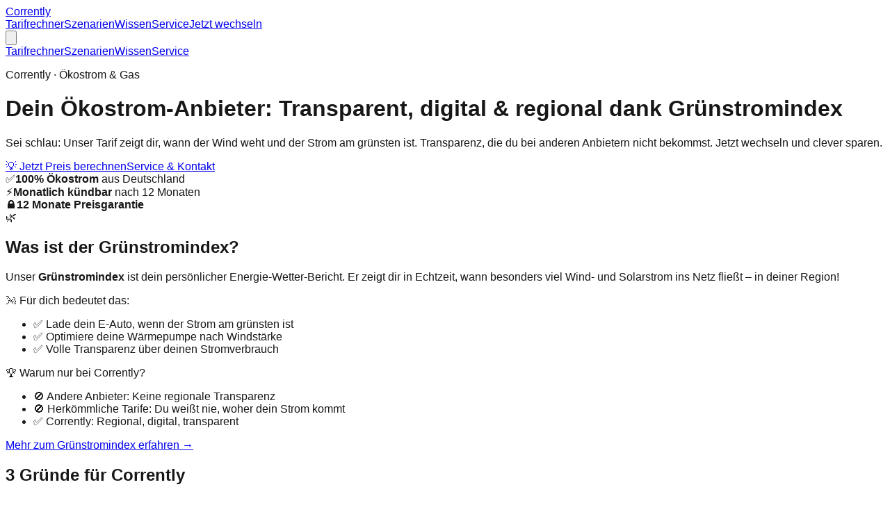

--- FILE ---
content_type: text/html; charset=utf-8
request_url: https://corrently.de/service/energiepreisbremsen.html
body_size: 6947
content:
<!DOCTYPE html><!--5ubhbLSjfDsPWj_bS8Wz9--><html lang="de" class="dark:bg-slate-900"><head><meta charSet="utf-8"/><meta name="viewport" content="width=device-width, initial-scale=1"/><link rel="preload" href="/_next/static/media/797e433ab948586e-s.p.dbea232f.woff2" as="font" crossorigin="" type="font/woff2"/><link rel="preload" href="/_next/static/media/caa3a2e1cccd8315-s.p.853070df.woff2" as="font" crossorigin="" type="font/woff2"/><link rel="stylesheet" href="/_next/static/chunks/34cab5d175a51f63.css" data-precedence="next"/><link rel="preload" as="script" fetchPriority="low" href="/_next/static/chunks/94c8cb64890a9624.js"/><script src="/_next/static/chunks/aa0a7c5c022cbeb9.js" async=""></script><script src="/_next/static/chunks/54f7a9c94896a495.js" async=""></script><script src="/_next/static/chunks/249261e921aeebba.js" async=""></script><script src="/_next/static/chunks/turbopack-7564c42bdb0e8b96.js" async=""></script><script src="/_next/static/chunks/468a63502d0a536d.js" async=""></script><script src="/_next/static/chunks/ff1a16fafef87110.js" async=""></script><script src="/_next/static/chunks/7340adf74ff47ec0.js" async=""></script><script src="/_next/static/chunks/4147195e4a9bf885.js" async=""></script><link rel="preload" href="https://stats.corrently.cloud/js/script.js" as="script"/><meta name="next-size-adjust" content=""/><meta name="theme-color" content="#10b981"/><title>Corrently – Ökostrom &amp; Gas</title><meta name="description" content="Tarifrechner, Vertragsabschluss und Service für Strom und Gas von Corrently. Transparente Tarife, schnelle Abschlüsse, 100% digital."/><link rel="canonical" href="https://corrently.de"/><meta property="og:title" content="Corrently – Ökostrom &amp; Gas"/><meta property="og:description" content="Tarifrechner, Vertragsabschluss und Service für Strom und Gas von Corrently. Transparente Tarife, schnelle Abschlüsse, 100% digital."/><meta property="og:url" content="https://corrently.de"/><meta property="og:site_name" content="Corrently"/><meta property="og:locale" content="de_DE"/><meta property="og:type" content="website"/><meta name="twitter:card" content="summary_large_image"/><meta name="twitter:title" content="Corrently – Ökostrom &amp; Gas"/><meta name="twitter:description" content="Tarifrechner, Vertragsabschluss und Service für Strom und Gas von Corrently. Transparente Tarife, schnelle Abschlüsse, 100% digital."/><link rel="icon" href="/favicon.ico?favicon.0b3bf435.ico" sizes="256x256" type="image/x-icon"/><script type="application/ld+json">{"@context":"https://schema.org","@type":"Organization","name":"Corrently","legalName":"STROMDAO GmbH","url":"https://corrently.de","logo":"https://corrently.de/logo.png","description":"Ökostrom und Gas Anbieter mit transparenten Tarifen und 100% digitaler Abwicklung","address":{"@type":"PostalAddress","addressCountry":"DE"},"sameAs":[]}</script><script src="/_next/static/chunks/a6dad97d9634a72d.js" noModule=""></script></head><body class="geist_9c1fd2b9-module__We3PEq__variable geist_mono_e0f6b80d-module__yeUymq__variable antialiased bg-white dark:bg-slate-900 text-slate-900 dark:text-slate-100"><div hidden=""><!--$--><!--/$--></div><header class="border-b border-slate-200 dark:border-slate-700 bg-white dark:bg-slate-800"><div class="mx-auto max-w-7xl px-6 py-4"><div class="flex items-center justify-between"><a href="/" class="flex items-center gap-2"><span class="text-2xl font-bold text-emerald-600 dark:text-emerald-400">Corrently</span></a><nav class="hidden md:flex items-center gap-6"><a href="/tarifrechner" class="text-slate-700 dark:text-slate-300 hover:text-emerald-600 dark:hover:text-emerald-400 transition">Tarifrechner</a><a href="/szenarien" class="text-slate-700 dark:text-slate-300 hover:text-emerald-600 dark:hover:text-emerald-400 transition">Szenarien</a><a href="/wissen" class="text-slate-700 dark:text-slate-300 hover:text-emerald-600 dark:hover:text-emerald-400 transition">Wissen</a><a href="/service" class="text-slate-700 dark:text-slate-300 hover:text-emerald-600 dark:hover:text-emerald-400 transition">Service</a><a href="/tarifrechner" class="rounded-full bg-emerald-600 px-4 py-2 text-sm text-white shadow-md transition hover:bg-emerald-700">Jetzt wechseln</a></nav><button class="md:hidden text-slate-700 dark:text-slate-300" aria-label="Navigation öffnen" aria-expanded="false"><svg class="h-6 w-6" fill="none" stroke="currentColor" viewBox="0 0 24 24"><path stroke-linecap="round" stroke-linejoin="round" stroke-width="2" d="M4 6h16M4 12h16M4 18h16"></path></svg></button></div><nav id="mobile-nav" class="hidden md:hidden mt-4 space-y-2 pb-4"><a href="/tarifrechner" class="block py-2 text-slate-700 dark:text-slate-300 hover:text-emerald-600 dark:hover:text-emerald-400">Tarifrechner</a><a href="/szenarien" class="block py-2 text-slate-700 dark:text-slate-300 hover:text-emerald-600 dark:hover:text-emerald-400">Szenarien</a><a href="/wissen" class="block py-2 text-slate-700 dark:text-slate-300 hover:text-emerald-600 dark:hover:text-emerald-400">Wissen</a><a href="/service" class="block py-2 text-slate-700 dark:text-slate-300 hover:text-emerald-600 dark:hover:text-emerald-400">Service</a></nav></div></header><main class="min-h-screen bg-gradient-to-b from-emerald-50 via-white to-white dark:from-slate-900 dark:via-slate-900 dark:to-slate-900 text-slate-900 dark:text-white"><div class="mx-auto flex max-w-6xl flex-col gap-12 px-6 py-16 md:py-24"><header class="flex flex-col gap-4 md:flex-row md:items-center md:justify-between"><div><p class="text-sm font-semibold uppercase tracking-wide text-emerald-700 dark:text-emerald-400">Corrently · Ökostrom &amp; Gas</p><h1 class="text-4xl font-bold leading-tight md:text-5xl dark:text-white">Dein Ökostrom-Anbieter: Transparent, digital &amp; regional dank Grünstromindex</h1><p class="mt-4 max-w-2xl text-lg text-slate-600 dark:text-slate-300">Sei schlau: Unser Tarif zeigt dir, wann der Wind weht und der Strom am grünsten ist. Transparenz, die du bei anderen Anbietern nicht bekommst. Jetzt wechseln und clever sparen.</p></div><div class="flex flex-col gap-3"><a href="/tarifrechner" class="rounded-full bg-gradient-to-r from-orange-500 to-orange-600 px-8 py-4 text-center text-lg font-bold text-white shadow-xl transition hover:from-orange-600 hover:to-orange-700 hover:shadow-2xl hover:scale-105">💡 Jetzt Preis berechnen</a><a href="/service" class="rounded-full border-2 border-emerald-200 dark:border-emerald-600 px-6 py-3 text-center text-emerald-800 dark:text-emerald-300 transition hover:border-emerald-400 dark:hover:border-emerald-500">Service &amp; Kontakt</a></div></header><section class="flex items-center justify-center gap-8 flex-wrap text-sm text-slate-600 dark:text-slate-400"><div class="flex items-center gap-2"><span class="text-2xl">✅</span><span><strong>100% Ökostrom</strong> aus Deutschland</span></div><div class="flex items-center gap-2"><span class="text-2xl">⚡</span><span><strong>Monatlich kündbar</strong> nach 12 Monaten</span></div><div class="flex items-center gap-2"><span class="text-2xl">🔒</span><span><strong>12 Monate Preisgarantie</strong></span></div></section><section class="rounded-3xl border-2 border-emerald-200 dark:border-emerald-700 bg-gradient-to-br from-emerald-50 to-green-50 dark:from-slate-800 dark:to-slate-800 p-8 shadow-lg"><div class="flex items-start gap-4"><div class="text-5xl">🌿</div><div class="flex-1"><h2 class="text-2xl font-bold text-slate-900 dark:text-white">Was ist der Grünstromindex?</h2><p class="mt-3 text-lg text-slate-700 dark:text-slate-300">Unser <strong>Grünstromindex</strong> ist dein persönlicher Energie-Wetter-Bericht. Er zeigt dir in Echtzeit, wann besonders viel Wind- und Solarstrom ins Netz fließt – in deiner Region!</p><div class="mt-4 grid md:grid-cols-2 gap-4"><div class="bg-white dark:bg-slate-700 rounded-xl p-4"><p class="font-semibold text-emerald-700 dark:text-emerald-400">🌬️ Für dich bedeutet das:</p><ul class="mt-2 space-y-1 text-sm text-slate-700 dark:text-slate-300"><li>✅ Lade dein E-Auto, wenn der Strom am grünsten ist</li><li>✅ Optimiere deine Wärmepumpe nach Windstärke</li><li>✅ Volle Transparenz über deinen Stromverbrauch</li></ul></div><div class="bg-white dark:bg-slate-700 rounded-xl p-4"><p class="font-semibold text-orange-600 dark:text-orange-400">🏆 Warum nur bei Corrently?</p><ul class="mt-2 space-y-1 text-sm text-slate-700 dark:text-slate-300"><li>🚫 Andere Anbieter: Keine regionale Transparenz</li><li>🚫 Herkömmliche Tarife: Du weißt nie, woher dein Strom kommt</li><li>✅ Corrently: Regional, digital, transparent</li></ul></div></div><a href="/gruenstromindex" class="mt-4 inline-block text-emerald-700 dark:text-emerald-400 font-semibold hover:underline">Mehr zum Grünstromindex erfahren →</a></div></div></section><section class="rounded-3xl border border-blue-100 dark:border-slate-700 bg-white dark:bg-slate-800 p-8"><h2 class="text-2xl font-bold text-slate-900 dark:text-white text-center">3 Gründe für Corrently</h2><div class="mt-8 grid gap-8 md:grid-cols-3"><div class="text-center"><div class="mx-auto w-16 h-16 rounded-full bg-emerald-100 dark:bg-emerald-900 flex items-center justify-center text-3xl mb-4">📅</div><h3 class="text-xl font-bold text-slate-900 dark:text-white">Monatlich kündbar</h3><p class="mt-2 text-slate-600 dark:text-slate-300">Nach 12 Monaten Mindestlaufzeit kannst du jederzeit mit 4 Wochen Kündigungsfrist wechseln. Keine ewigen Bindungen.</p></div><div class="text-center"><div class="mx-auto w-16 h-16 rounded-full bg-orange-100 dark:bg-orange-900 flex items-center justify-center text-3xl mb-4">💰</div><h3 class="text-xl font-bold text-slate-900 dark:text-white">Echte Preisgarantie</h3><p class="mt-2 text-slate-600 dark:text-slate-300">12 Monate fester Arbeitspreis – keine bösen Überraschungen. Transparente Kosten von Anfang an.</p></div><div class="text-center"><div class="mx-auto w-16 h-16 rounded-full bg-green-100 dark:bg-green-900 flex items-center justify-center text-3xl mb-4">🌍</div><h3 class="text-xl font-bold text-slate-900 dark:text-white">Regionale Förderung</h3><p class="mt-2 text-slate-600 dark:text-slate-300">Dein Beitrag fließt direkt in den Ausbau erneuerbarer Energien in deiner Region. Grün &amp; lokal.</p></div></div></section><section class="grid gap-6 md:grid-cols-3"><a href="/tarifrechner" class="group rounded-2xl border border-emerald-100 dark:border-slate-700 bg-white dark:bg-slate-800 p-6 shadow-sm transition hover:-translate-y-1 hover:shadow-md"><div class="text-3xl mb-3">⚡</div><p class="text-sm font-semibold uppercase tracking-wide text-emerald-700 dark:text-emerald-400">Tarifrechner</p><p class="mt-2 text-base text-slate-700 dark:text-slate-300">PLZ eingeben, Verbrauch angeben, online abschließen – in nur 3 Minuten zu Ihrem neuen Ökostrom-Tarif.</p><p class="mt-3 text-sm font-semibold text-emerald-700 dark:text-emerald-400 group-hover:underline">Jetzt ansehen →</p></a><a href="/szenarien" class="group rounded-2xl border border-emerald-100 dark:border-slate-700 bg-white dark:bg-slate-800 p-6 shadow-sm transition hover:-translate-y-1 hover:shadow-md"><div class="text-3xl mb-3">🏠</div><p class="text-sm font-semibold uppercase tracking-wide text-emerald-700 dark:text-emerald-400">Szenarien</p><p class="mt-2 text-base text-slate-700 dark:text-slate-300">E-Auto laden, Wärmepumpe betreiben oder Homeoffice? Finden Sie die perfekte Lösung für Ihre Situation.</p><p class="mt-3 text-sm font-semibold text-emerald-700 dark:text-emerald-400 group-hover:underline">Jetzt ansehen →</p></a><a href="/faq" class="group rounded-2xl border border-emerald-100 dark:border-slate-700 bg-white dark:bg-slate-800 p-6 shadow-sm transition hover:-translate-y-1 hover:shadow-md"><div class="text-3xl mb-3">❓</div><p class="text-sm font-semibold uppercase tracking-wide text-emerald-700 dark:text-emerald-400">FAQ</p><p class="mt-2 text-base text-slate-700 dark:text-slate-300">Alle Antworten auf häufig gestellte Fragen zu Vertragswechsel, Tarifen und mehr.</p><p class="mt-3 text-sm font-semibold text-emerald-700 dark:text-emerald-400 group-hover:underline">Jetzt ansehen →</p></a></section><section class="rounded-3xl border border-emerald-100 dark:border-slate-700 bg-white dark:bg-slate-800 p-8 shadow-sm"><h2 class="text-2xl font-bold dark:text-white">So einfach wechseln Sie zu Ökostrom</h2><p class="mt-2 text-slate-600 dark:text-slate-300">Ihr Vertragsabschluss in nur 3 einfachen Schritten – ohne Papierkram, 100% digital.</p><ol class="mt-6 grid gap-4 md:grid-cols-3"><li class="rounded-2xl bg-emerald-50 dark:bg-slate-700 p-5"><div class="text-3xl mb-2">📍</div><p class="text-lg font-semibold text-slate-900 dark:text-white">1. Daten eingeben</p><p class="mt-2 text-sm text-slate-600 dark:text-slate-300">PLZ, Ort, Straße und Jahresverbrauch (finden Sie auf Ihrer letzten Stromrechnung).</p></li><li class="rounded-2xl bg-emerald-50 dark:bg-slate-700 p-5"><div class="text-3xl mb-2">💰</div><p class="text-lg font-semibold text-slate-900 dark:text-white">2. Tarif auswählen</p><p class="mt-2 text-sm text-slate-600 dark:text-slate-300">Vergleichen Sie Preise, AGB und Vertragsdetails. Alle Konditionen transparent dargestellt.</p></li><li class="rounded-2xl bg-emerald-50 dark:bg-slate-700 p-5"><div class="text-3xl mb-2">✅</div><p class="text-lg font-semibold text-slate-900 dark:text-white">3. Online abschließen</p><p class="mt-2 text-sm text-slate-600 dark:text-slate-300">Bankdaten, Zählernummer, Wunsch-Lieferbeginn eingeben. Sofortige Bestätigung per E-Mail.</p></li></ol></section><section class="rounded-3xl border-2 border-orange-200 dark:border-orange-700 bg-gradient-to-r from-orange-50 to-amber-50 dark:from-slate-800 dark:to-slate-800 p-12 text-center shadow-xl"><h2 class="text-3xl font-bold text-slate-900 dark:text-white">Bereit für transparenten Grünstrom?</h2><p class="mt-4 text-lg text-slate-700 dark:text-slate-300 max-w-2xl mx-auto">Starte jetzt in eine nachhaltige Zukunft. <strong>Berechne deinen persönlichen Tarif</strong> und schließe online ab – in nur 3 Minuten.</p><a href="/tarifrechner" class="mt-8 inline-block rounded-full bg-gradient-to-r from-orange-500 to-orange-600 px-12 py-5 text-xl font-bold text-white shadow-2xl transition hover:from-orange-600 hover:to-orange-700 hover:shadow-3xl hover:scale-110">💡 Jetzt Preis berechnen</a><p class="mt-4 text-sm text-slate-500 dark:text-slate-400">✅ Kostenlos &amp; unverbindlich · ⚡ Sofortige Preisauskunft · 🔒 100% sicher</p></section></div></main><!--$--><!--/$--><footer class="border-t border-slate-200 dark:border-slate-700 bg-white dark:bg-slate-800 mt-16"><div class="mx-auto max-w-7xl px-6 py-12"><div class="grid gap-8 md:grid-cols-4"><div><h3 class="text-lg font-bold text-slate-900 dark:text-white">Corrently</h3><p class="mt-2 text-sm text-slate-600 dark:text-slate-300">Transparente Tarife. Schnelle Abschlüsse. 100% digital.</p></div><div><h4 class="text-sm font-semibold text-slate-900 dark:text-white">Produkte</h4><ul class="mt-4 space-y-2"><li><a href="/tarifrechner" class="text-sm text-slate-600 dark:text-slate-300 hover:text-emerald-600 dark:hover:text-emerald-400">Tarifrechner</a></li><li><a href="/szenarien" class="text-sm text-slate-600 dark:text-slate-300 hover:text-emerald-600 dark:hover:text-emerald-400">Szenarien</a></li><li><a href="/wissen" class="text-sm text-slate-600 dark:text-slate-300 hover:text-emerald-600 dark:hover:text-emerald-400">Wissen</a></li></ul></div><div><h4 class="text-sm font-semibold text-slate-900 dark:text-white">Service</h4><ul class="mt-4 space-y-2"><li><a href="/service/kontakt" class="text-sm text-slate-600 dark:text-slate-300 hover:text-emerald-600 dark:hover:text-emerald-400">Kontakt</a></li><li><a href="/service/zaehlerstand" class="text-sm text-slate-600 dark:text-slate-300 hover:text-emerald-600 dark:hover:text-emerald-400">Zählerstand</a></li><li><a href="/service/kuendigung" class="text-sm text-slate-600 dark:text-slate-300 hover:text-emerald-600 dark:hover:text-emerald-400">Kündigung</a></li><li><a href="/faq" class="text-sm text-slate-600 dark:text-slate-300 hover:text-emerald-600 dark:hover:text-emerald-400">FAQ</a></li></ul></div><div><h4 class="text-sm font-semibold text-slate-900 dark:text-white">Rechtliches</h4><ul class="mt-4 space-y-2"><li><a href="/impressum" class="text-sm text-slate-600 dark:text-slate-300 hover:text-emerald-600 dark:hover:text-emerald-400">Impressum</a></li><li><a href="/datenschutz" class="text-sm text-slate-600 dark:text-slate-300 hover:text-emerald-600 dark:hover:text-emerald-400">Datenschutz</a></li><li><a href="/agb" class="text-sm text-slate-600 dark:text-slate-300 hover:text-emerald-600 dark:hover:text-emerald-400">AGB</a></li><li><a href="/widerrufsrecht" class="text-sm text-slate-600 dark:text-slate-300 hover:text-emerald-600 dark:hover:text-emerald-400">Widerrufsrecht</a></li></ul></div></div><div class="mt-8 border-t border-slate-200 dark:border-slate-700 pt-8 text-center"><p class="text-sm text-slate-600 dark:text-slate-400">© <!-- -->2026<!-- --> Corrently · Eine Marke der STROMDAO GmbH</p></div></div></footer><script src="/_next/static/chunks/94c8cb64890a9624.js" id="_R_" async=""></script><script>(self.__next_f=self.__next_f||[]).push([0])</script><script>self.__next_f.push([1,"1:\"$Sreact.fragment\"\n2:I[79520,[\"/_next/static/chunks/468a63502d0a536d.js\"],\"\"]\n3:I[2971,[\"/_next/static/chunks/468a63502d0a536d.js\"],\"default\"]\n4:I[39756,[\"/_next/static/chunks/ff1a16fafef87110.js\",\"/_next/static/chunks/7340adf74ff47ec0.js\"],\"default\"]\n5:I[37457,[\"/_next/static/chunks/ff1a16fafef87110.js\",\"/_next/static/chunks/7340adf74ff47ec0.js\"],\"default\"]\n6:I[29306,[\"/_next/static/chunks/468a63502d0a536d.js\",\"/_next/static/chunks/4147195e4a9bf885.js\"],\"default\"]\nd:I[68027,[],\"default\"]\n:HL[\"/_next/static/chunks/34cab5d175a51f63.css\",\"style\"]\n:HL[\"/_next/static/media/797e433ab948586e-s.p.dbea232f.woff2\",\"font\",{\"crossOrigin\":\"\",\"type\":\"font/woff2\"}]\n:HL[\"/_next/static/media/caa3a2e1cccd8315-s.p.853070df.woff2\",\"font\",{\"crossOrigin\":\"\",\"type\":\"font/woff2\"}]\n"])</script><script>self.__next_f.push([1,"0:{\"P\":null,\"b\":\"5ubhbLSjfDsPWj_bS8Wz9\",\"c\":[\"\",\"\"],\"q\":\"\",\"i\":false,\"f\":[[[\"\",{\"children\":[\"__PAGE__\",{}]},\"$undefined\",\"$undefined\",true],[[\"$\",\"$1\",\"c\",{\"children\":[[[\"$\",\"link\",\"0\",{\"rel\":\"stylesheet\",\"href\":\"/_next/static/chunks/34cab5d175a51f63.css\",\"precedence\":\"next\",\"crossOrigin\":\"$undefined\",\"nonce\":\"$undefined\"}],[\"$\",\"script\",\"script-0\",{\"src\":\"/_next/static/chunks/468a63502d0a536d.js\",\"async\":true,\"nonce\":\"$undefined\"}]],[\"$\",\"html\",null,{\"lang\":\"de\",\"className\":\"dark:bg-slate-900\",\"children\":[[\"$\",\"head\",null,{\"children\":[[\"$\",\"$L2\",null,{\"defer\":true,\"data-domain\":\"corrently.de\",\"src\":\"https://stats.corrently.cloud/js/script.js\"}],[\"$\",\"script\",null,{\"type\":\"application/ld+json\",\"dangerouslySetInnerHTML\":{\"__html\":\"{\\\"@context\\\":\\\"https://schema.org\\\",\\\"@type\\\":\\\"Organization\\\",\\\"name\\\":\\\"Corrently\\\",\\\"legalName\\\":\\\"STROMDAO GmbH\\\",\\\"url\\\":\\\"https://corrently.de\\\",\\\"logo\\\":\\\"https://corrently.de/logo.png\\\",\\\"description\\\":\\\"Ökostrom und Gas Anbieter mit transparenten Tarifen und 100% digitaler Abwicklung\\\",\\\"address\\\":{\\\"@type\\\":\\\"PostalAddress\\\",\\\"addressCountry\\\":\\\"DE\\\"},\\\"sameAs\\\":[]}\"}}]]}],[\"$\",\"body\",null,{\"className\":\"geist_9c1fd2b9-module__We3PEq__variable geist_mono_e0f6b80d-module__yeUymq__variable antialiased bg-white dark:bg-slate-900 text-slate-900 dark:text-slate-100\",\"children\":[[\"$\",\"$L3\",null,{}],[\"$\",\"$L4\",null,{\"parallelRouterKey\":\"children\",\"error\":\"$undefined\",\"errorStyles\":\"$undefined\",\"errorScripts\":\"$undefined\",\"template\":[\"$\",\"$L5\",null,{}],\"templateStyles\":\"$undefined\",\"templateScripts\":\"$undefined\",\"notFound\":[[\"$\",\"$L6\",null,{}],[]],\"forbidden\":\"$undefined\",\"unauthorized\":\"$undefined\"}],[\"$\",\"footer\",null,{\"className\":\"border-t border-slate-200 dark:border-slate-700 bg-white dark:bg-slate-800 mt-16\",\"children\":[\"$\",\"div\",null,{\"className\":\"mx-auto max-w-7xl px-6 py-12\",\"children\":[[\"$\",\"div\",null,{\"className\":\"grid gap-8 md:grid-cols-4\",\"children\":[[\"$\",\"div\",null,{\"children\":[[\"$\",\"h3\",null,{\"className\":\"text-lg font-bold text-slate-900 dark:text-white\",\"children\":\"Corrently\"}],[\"$\",\"p\",null,{\"className\":\"mt-2 text-sm text-slate-600 dark:text-slate-300\",\"children\":\"Transparente Tarife. Schnelle Abschlüsse. 100% digital.\"}]]}],[\"$\",\"div\",null,{\"children\":[[\"$\",\"h4\",null,{\"className\":\"text-sm font-semibold text-slate-900 dark:text-white\",\"children\":\"Produkte\"}],[\"$\",\"ul\",null,{\"className\":\"mt-4 space-y-2\",\"children\":[[\"$\",\"li\",null,{\"children\":[\"$\",\"a\",null,{\"href\":\"/tarifrechner\",\"className\":\"text-sm text-slate-600 dark:text-slate-300 hover:text-emerald-600 dark:hover:text-emerald-400\",\"children\":\"Tarifrechner\"}]}],[\"$\",\"li\",null,{\"children\":[\"$\",\"a\",null,{\"href\":\"/szenarien\",\"className\":\"text-sm text-slate-600 dark:text-slate-300 hover:text-emerald-600 dark:hover:text-emerald-400\",\"children\":\"Szenarien\"}]}],[\"$\",\"li\",null,{\"children\":[\"$\",\"a\",null,{\"href\":\"/wissen\",\"className\":\"text-sm text-slate-600 dark:text-slate-300 hover:text-emerald-600 dark:hover:text-emerald-400\",\"children\":\"Wissen\"}]}]]}]]}],[\"$\",\"div\",null,{\"children\":[[\"$\",\"h4\",null,{\"className\":\"text-sm font-semibold text-slate-900 dark:text-white\",\"children\":\"Service\"}],[\"$\",\"ul\",null,{\"className\":\"mt-4 space-y-2\",\"children\":[[\"$\",\"li\",null,{\"children\":[\"$\",\"a\",null,{\"href\":\"/service/kontakt\",\"className\":\"text-sm text-slate-600 dark:text-slate-300 hover:text-emerald-600 dark:hover:text-emerald-400\",\"children\":\"Kontakt\"}]}],[\"$\",\"li\",null,{\"children\":[\"$\",\"a\",null,{\"href\":\"/service/zaehlerstand\",\"className\":\"text-sm text-slate-600 dark:text-slate-300 hover:text-emerald-600 dark:hover:text-emerald-400\",\"children\":\"Zählerstand\"}]}],[\"$\",\"li\",null,{\"children\":[\"$\",\"a\",null,{\"href\":\"/service/kuendigung\",\"className\":\"text-sm text-slate-600 dark:text-slate-300 hover:text-emerald-600 dark:hover:text-emerald-400\",\"children\":\"Kündigung\"}]}],[\"$\",\"li\",null,{\"children\":[\"$\",\"a\",null,{\"href\":\"/faq\",\"className\":\"text-sm text-slate-600 dark:text-slate-300 hover:text-emerald-600 dark:hover:text-emerald-400\",\"children\":\"FAQ\"}]}]]}]]}],[\"$\",\"div\",null,{\"children\":[[\"$\",\"h4\",null,{\"className\":\"text-sm font-semibold text-slate-900 dark:text-white\",\"children\":\"Rechtliches\"}],[\"$\",\"ul\",null,{\"className\":\"mt-4 space-y-2\",\"children\":[[\"$\",\"li\",null,{\"children\":[\"$\",\"a\",null,{\"href\":\"/impressum\",\"className\":\"text-sm text-slate-600 dark:text-slate-300 hover:text-emerald-600 dark:hover:text-emerald-400\",\"children\":\"Impressum\"}]}],[\"$\",\"li\",null,{\"children\":\"$L7\"}],\"$L8\",\"$L9\"]}]]}]]}],\"$La\"]}]}]]}]]}]]}],{\"children\":[\"$Lb\",{},null,false,false]},null,false,false],\"$Lc\",false]],\"m\":\"$undefined\",\"G\":[\"$d\",[]],\"S\":true}\n"])</script><script>self.__next_f.push([1,"15:I[97367,[\"/_next/static/chunks/ff1a16fafef87110.js\",\"/_next/static/chunks/7340adf74ff47ec0.js\"],\"ViewportBoundary\"]\n17:I[97367,[\"/_next/static/chunks/ff1a16fafef87110.js\",\"/_next/static/chunks/7340adf74ff47ec0.js\"],\"MetadataBoundary\"]\n18:\"$Sreact.suspense\"\n7:[\"$\",\"a\",null,{\"href\":\"/datenschutz\",\"className\":\"text-sm text-slate-600 dark:text-slate-300 hover:text-emerald-600 dark:hover:text-emerald-400\",\"children\":\"Datenschutz\"}]\n8:[\"$\",\"li\",null,{\"children\":[\"$\",\"a\",null,{\"href\":\"/agb\",\"className\":\"text-sm text-slate-600 dark:text-slate-300 hover:text-emerald-600 dark:hover:text-emerald-400\",\"children\":\"AGB\"}]}]\n9:[\"$\",\"li\",null,{\"children\":[\"$\",\"a\",null,{\"href\":\"/widerrufsrecht\",\"className\":\"text-sm text-slate-600 dark:text-slate-300 hover:text-emerald-600 dark:hover:text-emerald-400\",\"children\":\"Widerrufsrecht\"}]}]\na:[\"$\",\"div\",null,{\"className\":\"mt-8 border-t border-slate-200 dark:border-slate-700 pt-8 text-center\",\"children\":[\"$\",\"p\",null,{\"className\":\"text-sm text-slate-600 dark:text-slate-400\",\"children\":[\"© \",2026,\" Corrently · Eine Marke der STROMDAO GmbH\"]}]}]\n"])</script><script>self.__next_f.push([1,"b:[\"$\",\"$1\",\"c\",{\"children\":[[\"$\",\"main\",null,{\"className\":\"min-h-screen bg-gradient-to-b from-emerald-50 via-white to-white dark:from-slate-900 dark:via-slate-900 dark:to-slate-900 text-slate-900 dark:text-white\",\"children\":[\"$\",\"div\",null,{\"className\":\"mx-auto flex max-w-6xl flex-col gap-12 px-6 py-16 md:py-24\",\"children\":[[\"$\",\"header\",null,{\"className\":\"flex flex-col gap-4 md:flex-row md:items-center md:justify-between\",\"children\":[[\"$\",\"div\",null,{\"children\":[[\"$\",\"p\",null,{\"className\":\"text-sm font-semibold uppercase tracking-wide text-emerald-700 dark:text-emerald-400\",\"children\":\"Corrently · Ökostrom \u0026 Gas\"}],[\"$\",\"h1\",null,{\"className\":\"text-4xl font-bold leading-tight md:text-5xl dark:text-white\",\"children\":\"Dein Ökostrom-Anbieter: Transparent, digital \u0026 regional dank Grünstromindex\"}],[\"$\",\"p\",null,{\"className\":\"mt-4 max-w-2xl text-lg text-slate-600 dark:text-slate-300\",\"children\":\"Sei schlau: Unser Tarif zeigt dir, wann der Wind weht und der Strom am grünsten ist. Transparenz, die du bei anderen Anbietern nicht bekommst. Jetzt wechseln und clever sparen.\"}]]}],[\"$\",\"div\",null,{\"className\":\"flex flex-col gap-3\",\"children\":[[\"$\",\"a\",null,{\"href\":\"/tarifrechner\",\"className\":\"rounded-full bg-gradient-to-r from-orange-500 to-orange-600 px-8 py-4 text-center text-lg font-bold text-white shadow-xl transition hover:from-orange-600 hover:to-orange-700 hover:shadow-2xl hover:scale-105\",\"children\":\"💡 Jetzt Preis berechnen\"}],[\"$\",\"a\",null,{\"href\":\"/service\",\"className\":\"rounded-full border-2 border-emerald-200 dark:border-emerald-600 px-6 py-3 text-center text-emerald-800 dark:text-emerald-300 transition hover:border-emerald-400 dark:hover:border-emerald-500\",\"children\":\"Service \u0026 Kontakt\"}]]}]]}],[\"$\",\"section\",null,{\"className\":\"flex items-center justify-center gap-8 flex-wrap text-sm text-slate-600 dark:text-slate-400\",\"children\":[[\"$\",\"div\",null,{\"className\":\"flex items-center gap-2\",\"children\":[[\"$\",\"span\",null,{\"className\":\"text-2xl\",\"children\":\"✅\"}],[\"$\",\"span\",null,{\"children\":[[\"$\",\"strong\",null,{\"children\":\"100% Ökostrom\"}],\" aus Deutschland\"]}]]}],[\"$\",\"div\",null,{\"className\":\"flex items-center gap-2\",\"children\":[[\"$\",\"span\",null,{\"className\":\"text-2xl\",\"children\":\"⚡\"}],[\"$\",\"span\",null,{\"children\":[[\"$\",\"strong\",null,{\"children\":\"Monatlich kündbar\"}],\" nach 12 Monaten\"]}]]}],[\"$\",\"div\",null,{\"className\":\"flex items-center gap-2\",\"children\":[[\"$\",\"span\",null,{\"className\":\"text-2xl\",\"children\":\"🔒\"}],[\"$\",\"span\",null,{\"children\":[\"$\",\"strong\",null,{\"children\":\"12 Monate Preisgarantie\"}]}]]}]]}],[\"$\",\"section\",null,{\"className\":\"rounded-3xl border-2 border-emerald-200 dark:border-emerald-700 bg-gradient-to-br from-emerald-50 to-green-50 dark:from-slate-800 dark:to-slate-800 p-8 shadow-lg\",\"children\":[\"$\",\"div\",null,{\"className\":\"flex items-start gap-4\",\"children\":[[\"$\",\"div\",null,{\"className\":\"text-5xl\",\"children\":\"🌿\"}],[\"$\",\"div\",null,{\"className\":\"flex-1\",\"children\":[[\"$\",\"h2\",null,{\"className\":\"text-2xl font-bold text-slate-900 dark:text-white\",\"children\":\"Was ist der Grünstromindex?\"}],[\"$\",\"p\",null,{\"className\":\"mt-3 text-lg text-slate-700 dark:text-slate-300\",\"children\":[\"Unser \",[\"$\",\"strong\",null,{\"children\":\"Grünstromindex\"}],\" ist dein persönlicher Energie-Wetter-Bericht. Er zeigt dir in Echtzeit, wann besonders viel Wind- und Solarstrom ins Netz fließt – in deiner Region!\"]}],[\"$\",\"div\",null,{\"className\":\"mt-4 grid md:grid-cols-2 gap-4\",\"children\":[[\"$\",\"div\",null,{\"className\":\"bg-white dark:bg-slate-700 rounded-xl p-4\",\"children\":[[\"$\",\"p\",null,{\"className\":\"font-semibold text-emerald-700 dark:text-emerald-400\",\"children\":\"🌬️ Für dich bedeutet das:\"}],[\"$\",\"ul\",null,{\"className\":\"mt-2 space-y-1 text-sm text-slate-700 dark:text-slate-300\",\"children\":[[\"$\",\"li\",null,{\"children\":\"✅ Lade dein E-Auto, wenn der Strom am grünsten ist\"}],[\"$\",\"li\",null,{\"children\":\"✅ Optimiere deine Wärmepumpe nach Windstärke\"}],[\"$\",\"li\",null,{\"children\":\"✅ Volle Transparenz über deinen Stromverbrauch\"}]]}]]}],\"$Le\"]}],\"$Lf\"]}]]}]}],\"$L10\",\"$L11\",\"$L12\",\"$L13\"]}]}],null,\"$L14\"]}]\n"])</script><script>self.__next_f.push([1,"c:[\"$\",\"$1\",\"h\",{\"children\":[null,[\"$\",\"$L15\",null,{\"children\":\"$L16\"}],[\"$\",\"div\",null,{\"hidden\":true,\"children\":[\"$\",\"$L17\",null,{\"children\":[\"$\",\"$18\",null,{\"name\":\"Next.Metadata\",\"children\":\"$L19\"}]}]}],[\"$\",\"meta\",null,{\"name\":\"next-size-adjust\",\"content\":\"\"}]]}]\n"])</script><script>self.__next_f.push([1,"1a:I[97367,[\"/_next/static/chunks/ff1a16fafef87110.js\",\"/_next/static/chunks/7340adf74ff47ec0.js\"],\"OutletBoundary\"]\ne:[\"$\",\"div\",null,{\"className\":\"bg-white dark:bg-slate-700 rounded-xl p-4\",\"children\":[[\"$\",\"p\",null,{\"className\":\"font-semibold text-orange-600 dark:text-orange-400\",\"children\":\"🏆 Warum nur bei Corrently?\"}],[\"$\",\"ul\",null,{\"className\":\"mt-2 space-y-1 text-sm text-slate-700 dark:text-slate-300\",\"children\":[[\"$\",\"li\",null,{\"children\":\"🚫 Andere Anbieter: Keine regionale Transparenz\"}],[\"$\",\"li\",null,{\"children\":\"🚫 Herkömmliche Tarife: Du weißt nie, woher dein Strom kommt\"}],[\"$\",\"li\",null,{\"children\":\"✅ Corrently: Regional, digital, transparent\"}]]}]]}]\nf:[\"$\",\"a\",null,{\"href\":\"/gruenstromindex\",\"className\":\"mt-4 inline-block text-emerald-700 dark:text-emerald-400 font-semibold hover:underline\",\"children\":\"Mehr zum Grünstromindex erfahren →\"}]\n"])</script><script>self.__next_f.push([1,"10:[\"$\",\"section\",null,{\"className\":\"rounded-3xl border border-blue-100 dark:border-slate-700 bg-white dark:bg-slate-800 p-8\",\"children\":[[\"$\",\"h2\",null,{\"className\":\"text-2xl font-bold text-slate-900 dark:text-white text-center\",\"children\":\"3 Gründe für Corrently\"}],[\"$\",\"div\",null,{\"className\":\"mt-8 grid gap-8 md:grid-cols-3\",\"children\":[[\"$\",\"div\",null,{\"className\":\"text-center\",\"children\":[[\"$\",\"div\",null,{\"className\":\"mx-auto w-16 h-16 rounded-full bg-emerald-100 dark:bg-emerald-900 flex items-center justify-center text-3xl mb-4\",\"children\":\"📅\"}],[\"$\",\"h3\",null,{\"className\":\"text-xl font-bold text-slate-900 dark:text-white\",\"children\":\"Monatlich kündbar\"}],[\"$\",\"p\",null,{\"className\":\"mt-2 text-slate-600 dark:text-slate-300\",\"children\":\"Nach 12 Monaten Mindestlaufzeit kannst du jederzeit mit 4 Wochen Kündigungsfrist wechseln. Keine ewigen Bindungen.\"}]]}],[\"$\",\"div\",null,{\"className\":\"text-center\",\"children\":[[\"$\",\"div\",null,{\"className\":\"mx-auto w-16 h-16 rounded-full bg-orange-100 dark:bg-orange-900 flex items-center justify-center text-3xl mb-4\",\"children\":\"💰\"}],[\"$\",\"h3\",null,{\"className\":\"text-xl font-bold text-slate-900 dark:text-white\",\"children\":\"Echte Preisgarantie\"}],[\"$\",\"p\",null,{\"className\":\"mt-2 text-slate-600 dark:text-slate-300\",\"children\":\"12 Monate fester Arbeitspreis – keine bösen Überraschungen. Transparente Kosten von Anfang an.\"}]]}],[\"$\",\"div\",null,{\"className\":\"text-center\",\"children\":[[\"$\",\"div\",null,{\"className\":\"mx-auto w-16 h-16 rounded-full bg-green-100 dark:bg-green-900 flex items-center justify-center text-3xl mb-4\",\"children\":\"🌍\"}],[\"$\",\"h3\",null,{\"className\":\"text-xl font-bold text-slate-900 dark:text-white\",\"children\":\"Regionale Förderung\"}],[\"$\",\"p\",null,{\"className\":\"mt-2 text-slate-600 dark:text-slate-300\",\"children\":\"Dein Beitrag fließt direkt in den Ausbau erneuerbarer Energien in deiner Region. Grün \u0026 lokal.\"}]]}]]}]]}]\n"])</script><script>self.__next_f.push([1,"11:[\"$\",\"section\",null,{\"className\":\"grid gap-6 md:grid-cols-3\",\"children\":[[\"$\",\"a\",\"Tarifrechner\",{\"href\":\"/tarifrechner\",\"className\":\"group rounded-2xl border border-emerald-100 dark:border-slate-700 bg-white dark:bg-slate-800 p-6 shadow-sm transition hover:-translate-y-1 hover:shadow-md\",\"children\":[[\"$\",\"div\",null,{\"className\":\"text-3xl mb-3\",\"children\":\"⚡\"}],[\"$\",\"p\",null,{\"className\":\"text-sm font-semibold uppercase tracking-wide text-emerald-700 dark:text-emerald-400\",\"children\":\"Tarifrechner\"}],[\"$\",\"p\",null,{\"className\":\"mt-2 text-base text-slate-700 dark:text-slate-300\",\"children\":\"PLZ eingeben, Verbrauch angeben, online abschließen – in nur 3 Minuten zu Ihrem neuen Ökostrom-Tarif.\"}],[\"$\",\"p\",null,{\"className\":\"mt-3 text-sm font-semibold text-emerald-700 dark:text-emerald-400 group-hover:underline\",\"children\":\"Jetzt ansehen →\"}]]}],[\"$\",\"a\",\"Szenarien\",{\"href\":\"/szenarien\",\"className\":\"group rounded-2xl border border-emerald-100 dark:border-slate-700 bg-white dark:bg-slate-800 p-6 shadow-sm transition hover:-translate-y-1 hover:shadow-md\",\"children\":[[\"$\",\"div\",null,{\"className\":\"text-3xl mb-3\",\"children\":\"🏠\"}],[\"$\",\"p\",null,{\"className\":\"text-sm font-semibold uppercase tracking-wide text-emerald-700 dark:text-emerald-400\",\"children\":\"Szenarien\"}],[\"$\",\"p\",null,{\"className\":\"mt-2 text-base text-slate-700 dark:text-slate-300\",\"children\":\"E-Auto laden, Wärmepumpe betreiben oder Homeoffice? Finden Sie die perfekte Lösung für Ihre Situation.\"}],[\"$\",\"p\",null,{\"className\":\"mt-3 text-sm font-semibold text-emerald-700 dark:text-emerald-400 group-hover:underline\",\"children\":\"Jetzt ansehen →\"}]]}],[\"$\",\"a\",\"FAQ\",{\"href\":\"/faq\",\"className\":\"group rounded-2xl border border-emerald-100 dark:border-slate-700 bg-white dark:bg-slate-800 p-6 shadow-sm transition hover:-translate-y-1 hover:shadow-md\",\"children\":[[\"$\",\"div\",null,{\"className\":\"text-3xl mb-3\",\"children\":\"❓\"}],[\"$\",\"p\",null,{\"className\":\"text-sm font-semibold uppercase tracking-wide text-emerald-700 dark:text-emerald-400\",\"children\":\"FAQ\"}],[\"$\",\"p\",null,{\"className\":\"mt-2 text-base text-slate-700 dark:text-slate-300\",\"children\":\"Alle Antworten auf häufig gestellte Fragen zu Vertragswechsel, Tarifen und mehr.\"}],[\"$\",\"p\",null,{\"className\":\"mt-3 text-sm font-semibold text-emerald-700 dark:text-emerald-400 group-hover:underline\",\"children\":\"Jetzt ansehen →\"}]]}]]}]\n"])</script><script>self.__next_f.push([1,"12:[\"$\",\"section\",null,{\"className\":\"rounded-3xl border border-emerald-100 dark:border-slate-700 bg-white dark:bg-slate-800 p-8 shadow-sm\",\"children\":[[\"$\",\"h2\",null,{\"className\":\"text-2xl font-bold dark:text-white\",\"children\":\"So einfach wechseln Sie zu Ökostrom\"}],[\"$\",\"p\",null,{\"className\":\"mt-2 text-slate-600 dark:text-slate-300\",\"children\":\"Ihr Vertragsabschluss in nur 3 einfachen Schritten – ohne Papierkram, 100% digital.\"}],[\"$\",\"ol\",null,{\"className\":\"mt-6 grid gap-4 md:grid-cols-3\",\"children\":[[\"$\",\"li\",\"1. Daten eingeben\",{\"className\":\"rounded-2xl bg-emerald-50 dark:bg-slate-700 p-5\",\"children\":[[\"$\",\"div\",null,{\"className\":\"text-3xl mb-2\",\"children\":\"📍\"}],[\"$\",\"p\",null,{\"className\":\"text-lg font-semibold text-slate-900 dark:text-white\",\"children\":\"1. Daten eingeben\"}],[\"$\",\"p\",null,{\"className\":\"mt-2 text-sm text-slate-600 dark:text-slate-300\",\"children\":\"PLZ, Ort, Straße und Jahresverbrauch (finden Sie auf Ihrer letzten Stromrechnung).\"}]]}],[\"$\",\"li\",\"2. Tarif auswählen\",{\"className\":\"rounded-2xl bg-emerald-50 dark:bg-slate-700 p-5\",\"children\":[[\"$\",\"div\",null,{\"className\":\"text-3xl mb-2\",\"children\":\"💰\"}],[\"$\",\"p\",null,{\"className\":\"text-lg font-semibold text-slate-900 dark:text-white\",\"children\":\"2. Tarif auswählen\"}],[\"$\",\"p\",null,{\"className\":\"mt-2 text-sm text-slate-600 dark:text-slate-300\",\"children\":\"Vergleichen Sie Preise, AGB und Vertragsdetails. Alle Konditionen transparent dargestellt.\"}]]}],[\"$\",\"li\",\"3. Online abschließen\",{\"className\":\"rounded-2xl bg-emerald-50 dark:bg-slate-700 p-5\",\"children\":[[\"$\",\"div\",null,{\"className\":\"text-3xl mb-2\",\"children\":\"✅\"}],[\"$\",\"p\",null,{\"className\":\"text-lg font-semibold text-slate-900 dark:text-white\",\"children\":\"3. Online abschließen\"}],[\"$\",\"p\",null,{\"className\":\"mt-2 text-sm text-slate-600 dark:text-slate-300\",\"children\":\"Bankdaten, Zählernummer, Wunsch-Lieferbeginn eingeben. Sofortige Bestätigung per E-Mail.\"}]]}]]}]]}]\n"])</script><script>self.__next_f.push([1,"13:[\"$\",\"section\",null,{\"className\":\"rounded-3xl border-2 border-orange-200 dark:border-orange-700 bg-gradient-to-r from-orange-50 to-amber-50 dark:from-slate-800 dark:to-slate-800 p-12 text-center shadow-xl\",\"children\":[[\"$\",\"h2\",null,{\"className\":\"text-3xl font-bold text-slate-900 dark:text-white\",\"children\":\"Bereit für transparenten Grünstrom?\"}],[\"$\",\"p\",null,{\"className\":\"mt-4 text-lg text-slate-700 dark:text-slate-300 max-w-2xl mx-auto\",\"children\":[\"Starte jetzt in eine nachhaltige Zukunft. \",[\"$\",\"strong\",null,{\"children\":\"Berechne deinen persönlichen Tarif\"}],\" und schließe online ab – in nur 3 Minuten.\"]}],[\"$\",\"a\",null,{\"href\":\"/tarifrechner\",\"className\":\"mt-8 inline-block rounded-full bg-gradient-to-r from-orange-500 to-orange-600 px-12 py-5 text-xl font-bold text-white shadow-2xl transition hover:from-orange-600 hover:to-orange-700 hover:shadow-3xl hover:scale-110\",\"children\":\"💡 Jetzt Preis berechnen\"}],[\"$\",\"p\",null,{\"className\":\"mt-4 text-sm text-slate-500 dark:text-slate-400\",\"children\":\"✅ Kostenlos \u0026 unverbindlich · ⚡ Sofortige Preisauskunft · 🔒 100% sicher\"}]]}]\n14:[\"$\",\"$L1a\",null,{\"children\":[\"$\",\"$18\",null,{\"name\":\"Next.MetadataOutlet\",\"children\":\"$@1b\"}]}]\n"])</script><script>self.__next_f.push([1,"16:[[\"$\",\"meta\",\"0\",{\"charSet\":\"utf-8\"}],[\"$\",\"meta\",\"1\",{\"name\":\"viewport\",\"content\":\"width=device-width, initial-scale=1\"}],[\"$\",\"meta\",\"2\",{\"name\":\"theme-color\",\"content\":\"#10b981\"}]]\n"])</script><script>self.__next_f.push([1,"1c:I[27201,[\"/_next/static/chunks/ff1a16fafef87110.js\",\"/_next/static/chunks/7340adf74ff47ec0.js\"],\"IconMark\"]\n19:[[\"$\",\"title\",\"0\",{\"children\":\"Corrently – Ökostrom \u0026 Gas\"}],[\"$\",\"meta\",\"1\",{\"name\":\"description\",\"content\":\"Tarifrechner, Vertragsabschluss und Service für Strom und Gas von Corrently. Transparente Tarife, schnelle Abschlüsse, 100% digital.\"}],[\"$\",\"link\",\"2\",{\"rel\":\"canonical\",\"href\":\"https://corrently.de\"}],[\"$\",\"meta\",\"3\",{\"property\":\"og:title\",\"content\":\"Corrently – Ökostrom \u0026 Gas\"}],[\"$\",\"meta\",\"4\",{\"property\":\"og:description\",\"content\":\"Tarifrechner, Vertragsabschluss und Service für Strom und Gas von Corrently. Transparente Tarife, schnelle Abschlüsse, 100% digital.\"}],[\"$\",\"meta\",\"5\",{\"property\":\"og:url\",\"content\":\"https://corrently.de\"}],[\"$\",\"meta\",\"6\",{\"property\":\"og:site_name\",\"content\":\"Corrently\"}],[\"$\",\"meta\",\"7\",{\"property\":\"og:locale\",\"content\":\"de_DE\"}],[\"$\",\"meta\",\"8\",{\"property\":\"og:type\",\"content\":\"website\"}],[\"$\",\"meta\",\"9\",{\"name\":\"twitter:card\",\"content\":\"summary_large_image\"}],[\"$\",\"meta\",\"10\",{\"name\":\"twitter:title\",\"content\":\"Corrently – Ökostrom \u0026 Gas\"}],[\"$\",\"meta\",\"11\",{\"name\":\"twitter:description\",\"content\":\"Tarifrechner, Vertragsabschluss und Service für Strom und Gas von Corrently. Transparente Tarife, schnelle Abschlüsse, 100% digital.\"}],[\"$\",\"link\",\"12\",{\"rel\":\"icon\",\"href\":\"/favicon.ico?favicon.0b3bf435.ico\",\"sizes\":\"256x256\",\"type\":\"image/x-icon\"}],[\"$\",\"$L1c\",\"13\",{}]]\n1b:null\n"])</script></body></html>

--- FILE ---
content_type: application/javascript
request_url: https://corrently.de/_next/static/chunks/468a63502d0a536d.js
body_size: 2127
content:
(globalThis.TURBOPACK||(globalThis.TURBOPACK=[])).push(["object"==typeof document?document.currentScript:void 0,28266,e=>{"use strict";function t(){return{trackEvent:(e,t)=>{window.plausible&&window.plausible(e,{props:t})}}}function r(){let{trackEvent:e}=t();return{trackKuendigungSubmitted:()=>e("service_kuendigung_submitted"),trackZaehlerstandSubmitted:()=>e("service_zaehlerstand_submitted"),trackKontaktSubmitted:()=>e("service_kontakt_submitted")}}function a(){let{trackEvent:e}=t();return{trackMobileMenuOpened:()=>e("mobile_menu_opened")}}e.s(["useNavigationTracking",()=>a,"usePlausible",()=>t,"useServiceFormTracking",()=>r])},8341,(e,t,r)=>{"use strict";Object.defineProperty(r,"__esModule",{value:!0});var a={cancelIdleCallback:function(){return s},requestIdleCallback:function(){return l}};for(var n in a)Object.defineProperty(r,n,{enumerable:!0,get:a[n]});let l="undefined"!=typeof self&&self.requestIdleCallback&&self.requestIdleCallback.bind(window)||function(e){let t=Date.now();return self.setTimeout(function(){e({didTimeout:!1,timeRemaining:function(){return Math.max(0,50-(Date.now()-t))}})},1)},s="undefined"!=typeof self&&self.cancelIdleCallback&&self.cancelIdleCallback.bind(window)||function(e){return clearTimeout(e)};("function"==typeof r.default||"object"==typeof r.default&&null!==r.default)&&void 0===r.default.__esModule&&(Object.defineProperty(r.default,"__esModule",{value:!0}),Object.assign(r.default,r),t.exports=r.default)},79520,(e,t,r)=>{"use strict";Object.defineProperty(r,"__esModule",{value:!0});var a={default:function(){return g},handleClientScriptLoad:function(){return p},initScriptLoader:function(){return b}};for(var n in a)Object.defineProperty(r,n,{enumerable:!0,get:a[n]});let l=e.r(55682),s=e.r(90809),i=e.r(43476),d=l._(e.r(74080)),c=s._(e.r(71645)),o=e.r(42732),u=e.r(22737),f=e.r(8341),h=new Map,m=new Set,x=e=>{let{src:t,id:r,onLoad:a=()=>{},onReady:n=null,dangerouslySetInnerHTML:l,children:s="",strategy:i="afterInteractive",onError:c,stylesheets:o}=e,f=r||t;if(f&&m.has(f))return;if(h.has(t)){m.add(f),h.get(t).then(a,c);return}let x=()=>{n&&n(),m.add(f)},p=document.createElement("script"),b=new Promise((e,t)=>{p.addEventListener("load",function(t){e(),a&&a.call(this,t),x()}),p.addEventListener("error",function(e){t(e)})}).catch(function(e){c&&c(e)});l?(p.innerHTML=l.__html||"",x()):s?(p.textContent="string"==typeof s?s:Array.isArray(s)?s.join(""):"",x()):t&&(p.src=t,h.set(t,b)),(0,u.setAttributesFromProps)(p,e),"worker"===i&&p.setAttribute("type","text/partytown"),p.setAttribute("data-nscript",i),o&&(e=>{if(d.default.preinit)return e.forEach(e=>{d.default.preinit(e,{as:"style"})});if("undefined"!=typeof window){let t=document.head;e.forEach(e=>{let r=document.createElement("link");r.type="text/css",r.rel="stylesheet",r.href=e,t.appendChild(r)})}})(o),document.body.appendChild(p)};function p(e){let{strategy:t="afterInteractive"}=e;"lazyOnload"===t?window.addEventListener("load",()=>{(0,f.requestIdleCallback)(()=>x(e))}):x(e)}function b(e){e.forEach(p),[...document.querySelectorAll('[data-nscript="beforeInteractive"]'),...document.querySelectorAll('[data-nscript="beforePageRender"]')].forEach(e=>{let t=e.id||e.getAttribute("src");m.add(t)})}function v(e){let{id:t,src:r="",onLoad:a=()=>{},onReady:n=null,strategy:l="afterInteractive",onError:s,stylesheets:u,...h}=e,{updateScripts:p,scripts:b,getIsSsr:v,appDir:g,nonce:k}=(0,c.useContext)(o.HeadManagerContext);k=h.nonce||k;let y=(0,c.useRef)(!1);(0,c.useEffect)(()=>{let e=t||r;y.current||(n&&e&&m.has(e)&&n(),y.current=!0)},[n,t,r]);let _=(0,c.useRef)(!1);if((0,c.useEffect)(()=>{if(!_.current){if("afterInteractive"===l)x(e);else"lazyOnload"===l&&("complete"===document.readyState?(0,f.requestIdleCallback)(()=>x(e)):window.addEventListener("load",()=>{(0,f.requestIdleCallback)(()=>x(e))}));_.current=!0}},[e,l]),("beforeInteractive"===l||"worker"===l)&&(p?(b[l]=(b[l]||[]).concat([{id:t,src:r,onLoad:a,onReady:n,onError:s,...h,nonce:k}]),p(b)):v&&v()?m.add(t||r):v&&!v()&&x({...e,nonce:k})),g){if(u&&u.forEach(e=>{d.default.preinit(e,{as:"style"})}),"beforeInteractive"===l)if(!r)return h.dangerouslySetInnerHTML&&(h.children=h.dangerouslySetInnerHTML.__html,delete h.dangerouslySetInnerHTML),(0,i.jsx)("script",{nonce:k,dangerouslySetInnerHTML:{__html:`(self.__next_s=self.__next_s||[]).push(${JSON.stringify([0,{...h,id:t}])})`}});else return d.default.preload(r,h.integrity?{as:"script",integrity:h.integrity,nonce:k,crossOrigin:h.crossOrigin}:{as:"script",nonce:k,crossOrigin:h.crossOrigin}),(0,i.jsx)("script",{nonce:k,dangerouslySetInnerHTML:{__html:`(self.__next_s=self.__next_s||[]).push(${JSON.stringify([r,{...h,id:t}])})`}});"afterInteractive"===l&&r&&d.default.preload(r,h.integrity?{as:"script",integrity:h.integrity,nonce:k,crossOrigin:h.crossOrigin}:{as:"script",nonce:k,crossOrigin:h.crossOrigin})}return null}Object.defineProperty(v,"__nextScript",{value:!0});let g=v;("function"==typeof r.default||"object"==typeof r.default&&null!==r.default)&&void 0===r.default.__esModule&&(Object.defineProperty(r.default,"__esModule",{value:!0}),Object.assign(r.default,r),t.exports=r.default)},2971,e=>{"use strict";var t=e.i(43476),r=e.i(28266);function a(){let{trackMobileMenuOpened:e}=(0,r.useNavigationTracking)();return(0,t.jsx)("header",{className:"border-b border-slate-200 dark:border-slate-700 bg-white dark:bg-slate-800",children:(0,t.jsxs)("div",{className:"mx-auto max-w-7xl px-6 py-4",children:[(0,t.jsxs)("div",{className:"flex items-center justify-between",children:[(0,t.jsx)("a",{href:"/",className:"flex items-center gap-2",children:(0,t.jsx)("span",{className:"text-2xl font-bold text-emerald-600 dark:text-emerald-400",children:"Corrently"})}),(0,t.jsxs)("nav",{className:"hidden md:flex items-center gap-6",children:[(0,t.jsx)("a",{href:"/tarifrechner",className:"text-slate-700 dark:text-slate-300 hover:text-emerald-600 dark:hover:text-emerald-400 transition",children:"Tarifrechner"}),(0,t.jsx)("a",{href:"/szenarien",className:"text-slate-700 dark:text-slate-300 hover:text-emerald-600 dark:hover:text-emerald-400 transition",children:"Szenarien"}),(0,t.jsx)("a",{href:"/wissen",className:"text-slate-700 dark:text-slate-300 hover:text-emerald-600 dark:hover:text-emerald-400 transition",children:"Wissen"}),(0,t.jsx)("a",{href:"/service",className:"text-slate-700 dark:text-slate-300 hover:text-emerald-600 dark:hover:text-emerald-400 transition",children:"Service"}),(0,t.jsx)("a",{href:"/tarifrechner",className:"rounded-full bg-emerald-600 px-4 py-2 text-sm text-white shadow-md transition hover:bg-emerald-700",children:"Jetzt wechseln"})]}),(0,t.jsx)("button",{className:"md:hidden text-slate-700 dark:text-slate-300","aria-label":"Navigation öffnen","aria-expanded":"false",onClick:()=>{let t=document.getElementById("mobile-nav");if(t){let r=t.classList.contains("hidden");t.classList.toggle("hidden"),r&&e()}},children:(0,t.jsx)("svg",{className:"h-6 w-6",fill:"none",stroke:"currentColor",viewBox:"0 0 24 24",children:(0,t.jsx)("path",{strokeLinecap:"round",strokeLinejoin:"round",strokeWidth:2,d:"M4 6h16M4 12h16M4 18h16"})})})]}),(0,t.jsxs)("nav",{id:"mobile-nav",className:"hidden md:hidden mt-4 space-y-2 pb-4",children:[(0,t.jsx)("a",{href:"/tarifrechner",className:"block py-2 text-slate-700 dark:text-slate-300 hover:text-emerald-600 dark:hover:text-emerald-400",children:"Tarifrechner"}),(0,t.jsx)("a",{href:"/szenarien",className:"block py-2 text-slate-700 dark:text-slate-300 hover:text-emerald-600 dark:hover:text-emerald-400",children:"Szenarien"}),(0,t.jsx)("a",{href:"/wissen",className:"block py-2 text-slate-700 dark:text-slate-300 hover:text-emerald-600 dark:hover:text-emerald-400",children:"Wissen"}),(0,t.jsx)("a",{href:"/service",className:"block py-2 text-slate-700 dark:text-slate-300 hover:text-emerald-600 dark:hover:text-emerald-400",children:"Service"})]})]})})}e.s(["default",()=>a])}]);

--- FILE ---
content_type: application/javascript
request_url: https://corrently.de/_next/static/chunks/4147195e4a9bf885.js
body_size: 3629
content:
(globalThis.TURBOPACK||(globalThis.TURBOPACK=[])).push(["object"==typeof document?document.currentScript:void 0,33525,(e,t,r)=>{"use strict";Object.defineProperty(r,"__esModule",{value:!0}),Object.defineProperty(r,"warnOnce",{enumerable:!0,get:function(){return n}});let n=e=>{}},98183,(e,t,r)=>{"use strict";Object.defineProperty(r,"__esModule",{value:!0});var n={assign:function(){return l},searchParamsToUrlQuery:function(){return u},urlQueryToSearchParams:function(){return i}};for(var o in n)Object.defineProperty(r,o,{enumerable:!0,get:n[o]});function u(e){let t={};for(let[r,n]of e.entries()){let e=t[r];void 0===e?t[r]=n:Array.isArray(e)?e.push(n):t[r]=[e,n]}return t}function a(e){return"string"==typeof e?e:("number"!=typeof e||isNaN(e))&&"boolean"!=typeof e?"":String(e)}function i(e){let t=new URLSearchParams;for(let[r,n]of Object.entries(e))if(Array.isArray(n))for(let e of n)t.append(r,a(e));else t.set(r,a(n));return t}function l(e,...t){for(let r of t){for(let t of r.keys())e.delete(t);for(let[t,n]of r.entries())e.append(t,n)}return e}},95057,(e,t,r)=>{"use strict";Object.defineProperty(r,"__esModule",{value:!0});var n={formatUrl:function(){return i},formatWithValidation:function(){return s},urlObjectKeys:function(){return l}};for(var o in n)Object.defineProperty(r,o,{enumerable:!0,get:n[o]});let u=e.r(90809)._(e.r(98183)),a=/https?|ftp|gopher|file/;function i(e){let{auth:t,hostname:r}=e,n=e.protocol||"",o=e.pathname||"",i=e.hash||"",l=e.query||"",s=!1;t=t?encodeURIComponent(t).replace(/%3A/i,":")+"@":"",e.host?s=t+e.host:r&&(s=t+(~r.indexOf(":")?`[${r}]`:r),e.port&&(s+=":"+e.port)),l&&"object"==typeof l&&(l=String(u.urlQueryToSearchParams(l)));let c=e.search||l&&`?${l}`||"";return n&&!n.endsWith(":")&&(n+=":"),e.slashes||(!n||a.test(n))&&!1!==s?(s="//"+(s||""),o&&"/"!==o[0]&&(o="/"+o)):s||(s=""),i&&"#"!==i[0]&&(i="#"+i),c&&"?"!==c[0]&&(c="?"+c),o=o.replace(/[?#]/g,encodeURIComponent),c=c.replace("#","%23"),`${n}${s}${o}${c}${i}`}let l=["auth","hash","host","hostname","href","path","pathname","port","protocol","query","search","slashes"];function s(e){return i(e)}},18581,(e,t,r)=>{"use strict";Object.defineProperty(r,"__esModule",{value:!0}),Object.defineProperty(r,"useMergedRef",{enumerable:!0,get:function(){return o}});let n=e.r(71645);function o(e,t){let r=(0,n.useRef)(null),o=(0,n.useRef)(null);return(0,n.useCallback)(n=>{if(null===n){let e=r.current;e&&(r.current=null,e());let t=o.current;t&&(o.current=null,t())}else e&&(r.current=u(e,n)),t&&(o.current=u(t,n))},[e,t])}function u(e,t){if("function"!=typeof e)return e.current=t,()=>{e.current=null};{let r=e(t);return"function"==typeof r?r:()=>e(null)}}("function"==typeof r.default||"object"==typeof r.default&&null!==r.default)&&void 0===r.default.__esModule&&(Object.defineProperty(r.default,"__esModule",{value:!0}),Object.assign(r.default,r),t.exports=r.default)},18967,(e,t,r)=>{"use strict";Object.defineProperty(r,"__esModule",{value:!0});var n={DecodeError:function(){return g},MiddlewareNotFoundError:function(){return P},MissingStaticPage:function(){return x},NormalizeError:function(){return b},PageNotFoundError:function(){return v},SP:function(){return y},ST:function(){return m},WEB_VITALS:function(){return u},execOnce:function(){return a},getDisplayName:function(){return f},getLocationOrigin:function(){return s},getURL:function(){return c},isAbsoluteUrl:function(){return l},isResSent:function(){return d},loadGetInitialProps:function(){return h},normalizeRepeatedSlashes:function(){return p},stringifyError:function(){return j}};for(var o in n)Object.defineProperty(r,o,{enumerable:!0,get:n[o]});let u=["CLS","FCP","FID","INP","LCP","TTFB"];function a(e){let t,r=!1;return(...n)=>(r||(r=!0,t=e(...n)),t)}let i=/^[a-zA-Z][a-zA-Z\d+\-.]*?:/,l=e=>i.test(e);function s(){let{protocol:e,hostname:t,port:r}=window.location;return`${e}//${t}${r?":"+r:""}`}function c(){let{href:e}=window.location,t=s();return e.substring(t.length)}function f(e){return"string"==typeof e?e:e.displayName||e.name||"Unknown"}function d(e){return e.finished||e.headersSent}function p(e){let t=e.split("?");return t[0].replace(/\\/g,"/").replace(/\/\/+/g,"/")+(t[1]?`?${t.slice(1).join("?")}`:"")}async function h(e,t){let r=t.res||t.ctx&&t.ctx.res;if(!e.getInitialProps)return t.ctx&&t.Component?{pageProps:await h(t.Component,t.ctx)}:{};let n=await e.getInitialProps(t);if(r&&d(r))return n;if(!n)throw Object.defineProperty(Error(`"${f(e)}.getInitialProps()" should resolve to an object. But found "${n}" instead.`),"__NEXT_ERROR_CODE",{value:"E394",enumerable:!1,configurable:!0});return n}let y="undefined"!=typeof performance,m=y&&["mark","measure","getEntriesByName"].every(e=>"function"==typeof performance[e]);class g extends Error{}class b extends Error{}class v extends Error{constructor(e){super(),this.code="ENOENT",this.name="PageNotFoundError",this.message=`Cannot find module for page: ${e}`}}class x extends Error{constructor(e,t){super(),this.message=`Failed to load static file for page: ${e} ${t}`}}class P extends Error{constructor(){super(),this.code="ENOENT",this.message="Cannot find the middleware module"}}function j(e){return JSON.stringify({message:e.message,stack:e.stack})}},73668,(e,t,r)=>{"use strict";Object.defineProperty(r,"__esModule",{value:!0}),Object.defineProperty(r,"isLocalURL",{enumerable:!0,get:function(){return u}});let n=e.r(18967),o=e.r(52817);function u(e){if(!(0,n.isAbsoluteUrl)(e))return!0;try{let t=(0,n.getLocationOrigin)(),r=new URL(e,t);return r.origin===t&&(0,o.hasBasePath)(r.pathname)}catch(e){return!1}}},84508,(e,t,r)=>{"use strict";Object.defineProperty(r,"__esModule",{value:!0}),Object.defineProperty(r,"errorOnce",{enumerable:!0,get:function(){return n}});let n=e=>{}},22016,(e,t,r)=>{"use strict";Object.defineProperty(r,"__esModule",{value:!0});var n={default:function(){return g},useLinkStatus:function(){return v}};for(var o in n)Object.defineProperty(r,o,{enumerable:!0,get:n[o]});let u=e.r(90809),a=e.r(43476),i=u._(e.r(71645)),l=e.r(95057),s=e.r(8372),c=e.r(18581),f=e.r(18967),d=e.r(5550);e.r(33525);let p=e.r(91949),h=e.r(73668),y=e.r(9396);function m(e){return"string"==typeof e?e:(0,l.formatUrl)(e)}function g(t){var r;let n,o,u,[l,g]=(0,i.useOptimistic)(p.IDLE_LINK_STATUS),v=(0,i.useRef)(null),{href:x,as:P,children:j,prefetch:_=null,passHref:O,replace:E,shallow:S,scroll:T,onClick:N,onMouseEnter:w,onTouchStart:C,legacyBehavior:R=!1,onNavigate:k,ref:L,unstable_dynamicOnHover:M,...A}=t;n=j,R&&("string"==typeof n||"number"==typeof n)&&(n=(0,a.jsx)("a",{children:n}));let U=i.default.useContext(s.AppRouterContext),$=!1!==_,I=!1!==_?null===(r=_)||"auto"===r?y.FetchStrategy.PPR:y.FetchStrategy.Full:y.FetchStrategy.PPR,{href:D,as:F}=i.default.useMemo(()=>{let e=m(x);return{href:e,as:P?m(P):e}},[x,P]);if(R){if(n?.$$typeof===Symbol.for("react.lazy"))throw Object.defineProperty(Error("`<Link legacyBehavior>` received a direct child that is either a Server Component, or JSX that was loaded with React.lazy(). This is not supported. Either remove legacyBehavior, or make the direct child a Client Component that renders the Link's `<a>` tag."),"__NEXT_ERROR_CODE",{value:"E863",enumerable:!1,configurable:!0});o=i.default.Children.only(n)}let B=R?o&&"object"==typeof o&&o.ref:L,K=i.default.useCallback(e=>(null!==U&&(v.current=(0,p.mountLinkInstance)(e,D,U,I,$,g)),()=>{v.current&&((0,p.unmountLinkForCurrentNavigation)(v.current),v.current=null),(0,p.unmountPrefetchableInstance)(e)}),[$,D,U,I,g]),z={ref:(0,c.useMergedRef)(K,B),onClick(t){R||"function"!=typeof N||N(t),R&&o.props&&"function"==typeof o.props.onClick&&o.props.onClick(t),!U||t.defaultPrevented||function(t,r,n,o,u,a,l){if("undefined"!=typeof window){let s,{nodeName:c}=t.currentTarget;if("A"===c.toUpperCase()&&((s=t.currentTarget.getAttribute("target"))&&"_self"!==s||t.metaKey||t.ctrlKey||t.shiftKey||t.altKey||t.nativeEvent&&2===t.nativeEvent.which)||t.currentTarget.hasAttribute("download"))return;if(!(0,h.isLocalURL)(r)){u&&(t.preventDefault(),location.replace(r));return}if(t.preventDefault(),l){let e=!1;if(l({preventDefault:()=>{e=!0}}),e)return}let{dispatchNavigateAction:f}=e.r(99781);i.default.startTransition(()=>{f(n||r,u?"replace":"push",a??!0,o.current)})}}(t,D,F,v,E,T,k)},onMouseEnter(e){R||"function"!=typeof w||w(e),R&&o.props&&"function"==typeof o.props.onMouseEnter&&o.props.onMouseEnter(e),U&&$&&(0,p.onNavigationIntent)(e.currentTarget,!0===M)},onTouchStart:function(e){R||"function"!=typeof C||C(e),R&&o.props&&"function"==typeof o.props.onTouchStart&&o.props.onTouchStart(e),U&&$&&(0,p.onNavigationIntent)(e.currentTarget,!0===M)}};return(0,f.isAbsoluteUrl)(F)?z.href=F:R&&!O&&("a"!==o.type||"href"in o.props)||(z.href=(0,d.addBasePath)(F)),u=R?i.default.cloneElement(o,z):(0,a.jsx)("a",{...A,...z,children:n}),(0,a.jsx)(b.Provider,{value:l,children:u})}e.r(84508);let b=(0,i.createContext)(p.IDLE_LINK_STATUS),v=()=>(0,i.useContext)(b);("function"==typeof r.default||"object"==typeof r.default&&null!==r.default)&&void 0===r.default.__esModule&&(Object.defineProperty(r.default,"__esModule",{value:!0}),Object.assign(r.default,r),t.exports=r.default)},29306,e=>{"use strict";var t=e.i(43476),r=e.i(71645),n=e.i(22016),o=e.i(28266);function u(){let{trackEvent:e}=(0,o.usePlausible)();return(0,r.useEffect)(()=>{e("404",{path:window.location.pathname})},[e]),(0,t.jsxs)("main",{className:"mx-auto max-w-2xl px-6 py-24 text-center",children:[(0,t.jsx)("h1",{className:"text-6xl font-bold text-slate-900 dark:text-white",children:"404"}),(0,t.jsx)("p",{className:"mt-4 text-xl text-slate-600 dark:text-slate-300",children:"Diese Seite wurde leider nicht gefunden."}),(0,t.jsx)("p",{className:"mt-2 text-slate-500 dark:text-slate-400",children:"Die angeforderte Seite existiert nicht oder wurde verschoben."}),(0,t.jsxs)("div",{className:"mt-8 flex gap-4 justify-center",children:[(0,t.jsx)(n.default,{href:"/",className:"rounded-full bg-emerald-600 px-6 py-3 text-white shadow-md transition hover:bg-emerald-700",children:"Zur Startseite"}),(0,t.jsx)(n.default,{href:"/tarifrechner",className:"rounded-full border border-emerald-600 px-6 py-3 text-emerald-600 dark:text-emerald-400 transition hover:bg-emerald-50 dark:hover:bg-slate-800",children:"Zum Tarifrechner"})]})]})}e.s(["default",()=>u])}]);